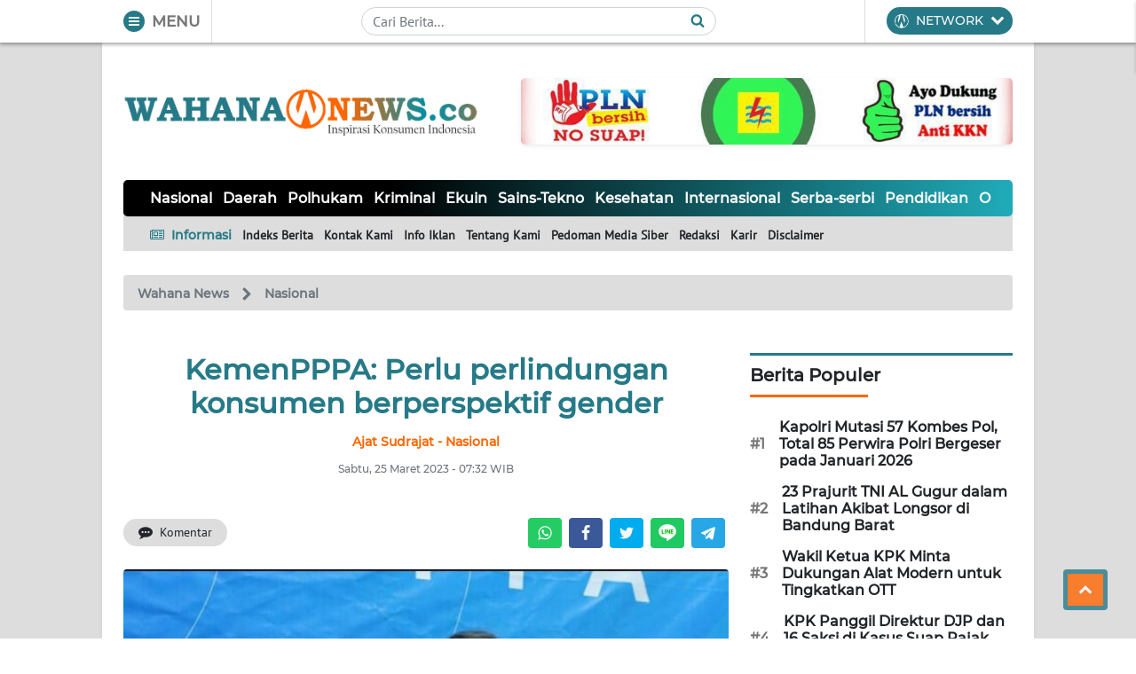

--- FILE ---
content_type: text/html; charset=utf-8
request_url: https://www.google.com/recaptcha/api2/aframe
body_size: 268
content:
<!DOCTYPE HTML><html><head><meta http-equiv="content-type" content="text/html; charset=UTF-8"></head><body><script nonce="gWVPTJa_SxKMtR2_q8x5Tg">/** Anti-fraud and anti-abuse applications only. See google.com/recaptcha */ try{var clients={'sodar':'https://pagead2.googlesyndication.com/pagead/sodar?'};window.addEventListener("message",function(a){try{if(a.source===window.parent){var b=JSON.parse(a.data);var c=clients[b['id']];if(c){var d=document.createElement('img');d.src=c+b['params']+'&rc='+(localStorage.getItem("rc::a")?sessionStorage.getItem("rc::b"):"");window.document.body.appendChild(d);sessionStorage.setItem("rc::e",parseInt(sessionStorage.getItem("rc::e")||0)+1);localStorage.setItem("rc::h",'1769891354881');}}}catch(b){}});window.parent.postMessage("_grecaptcha_ready", "*");}catch(b){}</script></body></html>

--- FILE ---
content_type: application/javascript; charset=utf-8
request_url: https://click.advertnative.com/loading/?handle=19012
body_size: 2557
content:
  var block19012 = document.getElementById("e35026a2b91f352db22bfef0e693c2e3");
	    var text19012 = '<div class=\"body_19012\"><div class=\"block_button_19012\"></div><div class=\"total_19012\" id=\"jkZdqdthGeGB\" ><div class=\"head_19012\"><a href=\"https://advertnative.com/?logo=1\" target=\"_blank\" rel=\"nofollow noopener\"></a></div><div class=\"block_19012\"></div><div class=\"footer_19012\"><a href=\"https://advertnative.com\" target=\"_blank\" rel=\"nofollow noopener\"></a></div></div></div><style>.cost_goods_19012{display:none;} .total_19012 {   max-width: 780px;   position: relative;   margin: 0 auto; }  .head_19012 > a {   display: block;   width: 25px;   height: 25px;   position: absolute;   top: 1px;   right: 4px;   z-index: 3;   transition: transform 300ms; }  .head_19012 > a::before {   content: \"\";   position: absolute;   top: 0;   right: 0;   width: 30px;   height: 25px;   background: #fff url(\"https://advertnative.com/storage/logo/all_an_white_4.png\") no-repeat left/120px;   transition: width 500ms ease-in-out; }  .head_19012 > a:hover::before {   width: 125px; /* Ефект виїжджання при наведенні */ }  .head_19012 > a:hover {   transform: scale(1.2); }  .block_19012 {   display: flex;   justify-content: space-between;   flex-wrap: wrap;   padding: 20px;   border-radius: 10px;   background: #f9f9f9; }  .teaser_19012 {   width: 32.5%;   min-height: 100%;   margin: 2px;   box-shadow: 0 4px 10px rgba(0, 0, 0, 0.1);   border-radius: 10px;   background: #fff;   transition: box-shadow 300ms, transform 300ms; }  .teaser_19012:hover {   box-shadow: 0 8px 15px rgba(0, 0, 0, 0.2);   transform: translateY(-5px); }  .teaser_19012 a {   text-decoration: none; }  .img_wrap_19012 {   width: 100%; }  .img_19012 {   width: 100%;   height: auto;   border-radius: 10px;   cursor: pointer;   transition: opacity 300ms; }  .img_19012:hover {   opacity: 0.8; }  .title_19012 {   padding: 10px;   color: #404040;   font-size: 17px;   font-weight: bold;   font-family: \'Merriweather Sans\', sans-serif;   line-height: 22px;   text-align: left; }  .title_19012:hover {   color: dodgerblue; }  .description_19012 {   display: none;   color: grey;   font-size: 14px;   line-height: 1.3;   font-family: \'Merriweather Sans\', sans-serif; }  @media (min-width: 320px) and (max-width: 480px) {    .block_19012 {     padding: 5px;   }    .teaser_19012 {     width: 48.5%;     display: inline-block;   }    .img_wrap_19012 {     max-width: 200px;     margin: 0 auto;   }    .title_19012 {     margin: 0 auto;   } } </style>';
	    block19012.innerHTML = text19012;